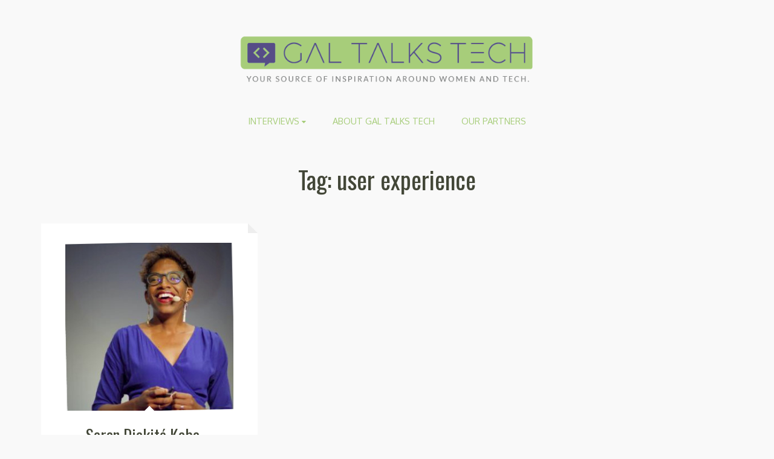

--- FILE ---
content_type: text/html; charset=UTF-8
request_url: https://www.galtalkstech.com/tag/user-experience/
body_size: 9889
content:
<!DOCTYPE html>
<html lang="en-GB">
<head>
<meta http-equiv="Content-Type" content="text/html; charset=UTF-8" />
<meta name="generator" content="WordPress 6.9" />
<meta name="viewport" content="width=device-width, initial-scale=1.0">

<link rel="alternate" type="application/rss+xml" title="RSS 2.0" href="https://www.galtalkstech.com/feed/" />
<link rel="pingback" href="https://www.galtalkstech.com/xmlrpc.php" />
<link rel="shortcut icon" href="https://www.galtalkstech.com/wp-content/uploads/2021/11/cropped-GTT-Logo_Final-02-1.png" /><link rel="apple-touch-icon-precomposed" href="https://www.galtalkstech.com/wp-content/uploads/2021/11/cropped-GTT-Logo_Final-02-1.png" />
<!--[if lt IE 9]>
    <script src="http://html5shim.googlecode.com/svn/trunk/html5.js"></script> 
<![endif]--> 

<meta name='robots' content='index, follow, max-image-preview:large, max-snippet:-1, max-video-preview:-1' />

	<!-- This site is optimized with the Yoast SEO plugin v26.8 - https://yoast.com/product/yoast-seo-wordpress/ -->
	<title>user experience Archives &#8226; Gal Talks Tech</title>
	<link rel="canonical" href="https://www.galtalkstech.com/tag/user-experience/" />
	<meta property="og:locale" content="en_GB" />
	<meta property="og:type" content="article" />
	<meta property="og:title" content="user experience Archives &#8226; Gal Talks Tech" />
	<meta property="og:url" content="https://www.galtalkstech.com/tag/user-experience/" />
	<meta property="og:site_name" content="Gal Talks Tech" />
	<meta name="twitter:card" content="summary_large_image" />
	<script type="application/ld+json" class="yoast-schema-graph">{"@context":"https://schema.org","@graph":[{"@type":"CollectionPage","@id":"https://www.galtalkstech.com/tag/user-experience/","url":"https://www.galtalkstech.com/tag/user-experience/","name":"user experience Archives &#8226; Gal Talks Tech","isPartOf":{"@id":"https://www.galtalkstech.com/#website"},"primaryImageOfPage":{"@id":"https://www.galtalkstech.com/tag/user-experience/#primaryimage"},"image":{"@id":"https://www.galtalkstech.com/tag/user-experience/#primaryimage"},"thumbnailUrl":"https://www.galtalkstech.com/wp-content/uploads/2019/10/Saran-Diakite-Kaba.jpg","breadcrumb":{"@id":"https://www.galtalkstech.com/tag/user-experience/#breadcrumb"},"inLanguage":"en-GB"},{"@type":"ImageObject","inLanguage":"en-GB","@id":"https://www.galtalkstech.com/tag/user-experience/#primaryimage","url":"https://www.galtalkstech.com/wp-content/uploads/2019/10/Saran-Diakite-Kaba.jpg","contentUrl":"https://www.galtalkstech.com/wp-content/uploads/2019/10/Saran-Diakite-Kaba.jpg","width":300,"height":300},{"@type":"BreadcrumbList","@id":"https://www.galtalkstech.com/tag/user-experience/#breadcrumb","itemListElement":[{"@type":"ListItem","position":1,"name":"Home","item":"https://www.galtalkstech.com/"},{"@type":"ListItem","position":2,"name":"user experience"}]},{"@type":"WebSite","@id":"https://www.galtalkstech.com/#website","url":"https://www.galtalkstech.com/","name":"Gal Talks Tech","description":"Your source of inspiration around women and tech.","publisher":{"@id":"https://www.galtalkstech.com/#/schema/person/ff52383a4cde61c86243c83abf5ff45c"},"potentialAction":[{"@type":"SearchAction","target":{"@type":"EntryPoint","urlTemplate":"https://www.galtalkstech.com/?s={search_term_string}"},"query-input":{"@type":"PropertyValueSpecification","valueRequired":true,"valueName":"search_term_string"}}],"inLanguage":"en-GB"},{"@type":["Person","Organization"],"@id":"https://www.galtalkstech.com/#/schema/person/ff52383a4cde61c86243c83abf5ff45c","name":"galtalkstech.com","image":{"@type":"ImageObject","inLanguage":"en-GB","@id":"https://www.galtalkstech.com/#/schema/person/image/","url":"https://secure.gravatar.com/avatar/116f83cfb48d73a4e4be168ff432bfcc6afd6063eef3dc2358cb97d8a55952aa?s=96&d=mm&r=g","contentUrl":"https://secure.gravatar.com/avatar/116f83cfb48d73a4e4be168ff432bfcc6afd6063eef3dc2358cb97d8a55952aa?s=96&d=mm&r=g","caption":"galtalkstech.com"},"logo":{"@id":"https://www.galtalkstech.com/#/schema/person/image/"},"sameAs":["https://www.galtalkstech.com"]}]}</script>
	<!-- / Yoast SEO plugin. -->


<link rel='dns-prefetch' href='//www.googletagmanager.com' />
<link rel="alternate" type="application/rss+xml" title="Gal Talks Tech &raquo; Feed" href="https://www.galtalkstech.com/feed/" />
<link rel="alternate" type="application/rss+xml" title="Gal Talks Tech &raquo; Comments Feed" href="https://www.galtalkstech.com/comments/feed/" />
<link rel="alternate" type="application/rss+xml" title="Gal Talks Tech &raquo; user experience Tag Feed" href="https://www.galtalkstech.com/tag/user-experience/feed/" />
<style id='wp-img-auto-sizes-contain-inline-css' type='text/css'>
img:is([sizes=auto i],[sizes^="auto," i]){contain-intrinsic-size:3000px 1500px}
/*# sourceURL=wp-img-auto-sizes-contain-inline-css */
</style>
<link rel='stylesheet' id='crissy_style-css' href='https://www.galtalkstech.com/wp-content/themes/Crissy/style.css' type='text/css' media='all' />
<link rel='stylesheet' id='crissy_font_awesome-css' href='https://www.galtalkstech.com/wp-content/themes/Crissy/lib/css/font-awesome.min.css' type='text/css' media='all' />
<link rel='stylesheet' id='crissy_animate-css' href='https://www.galtalkstech.com/wp-content/themes/Crissy/lib/css/animate.min.css' type='text/css' media='all' />
<link rel='stylesheet' id='crissy_lightbox_style-css' href='https://www.galtalkstech.com/wp-content/themes/Crissy/lib/css/imagelightbox.css' type='text/css' media='all' />
<style id='wp-block-library-inline-css' type='text/css'>
:root{--wp-block-synced-color:#7a00df;--wp-block-synced-color--rgb:122,0,223;--wp-bound-block-color:var(--wp-block-synced-color);--wp-editor-canvas-background:#ddd;--wp-admin-theme-color:#007cba;--wp-admin-theme-color--rgb:0,124,186;--wp-admin-theme-color-darker-10:#006ba1;--wp-admin-theme-color-darker-10--rgb:0,107,160.5;--wp-admin-theme-color-darker-20:#005a87;--wp-admin-theme-color-darker-20--rgb:0,90,135;--wp-admin-border-width-focus:2px}@media (min-resolution:192dpi){:root{--wp-admin-border-width-focus:1.5px}}.wp-element-button{cursor:pointer}:root .has-very-light-gray-background-color{background-color:#eee}:root .has-very-dark-gray-background-color{background-color:#313131}:root .has-very-light-gray-color{color:#eee}:root .has-very-dark-gray-color{color:#313131}:root .has-vivid-green-cyan-to-vivid-cyan-blue-gradient-background{background:linear-gradient(135deg,#00d084,#0693e3)}:root .has-purple-crush-gradient-background{background:linear-gradient(135deg,#34e2e4,#4721fb 50%,#ab1dfe)}:root .has-hazy-dawn-gradient-background{background:linear-gradient(135deg,#faaca8,#dad0ec)}:root .has-subdued-olive-gradient-background{background:linear-gradient(135deg,#fafae1,#67a671)}:root .has-atomic-cream-gradient-background{background:linear-gradient(135deg,#fdd79a,#004a59)}:root .has-nightshade-gradient-background{background:linear-gradient(135deg,#330968,#31cdcf)}:root .has-midnight-gradient-background{background:linear-gradient(135deg,#020381,#2874fc)}:root{--wp--preset--font-size--normal:16px;--wp--preset--font-size--huge:42px}.has-regular-font-size{font-size:1em}.has-larger-font-size{font-size:2.625em}.has-normal-font-size{font-size:var(--wp--preset--font-size--normal)}.has-huge-font-size{font-size:var(--wp--preset--font-size--huge)}.has-text-align-center{text-align:center}.has-text-align-left{text-align:left}.has-text-align-right{text-align:right}.has-fit-text{white-space:nowrap!important}#end-resizable-editor-section{display:none}.aligncenter{clear:both}.items-justified-left{justify-content:flex-start}.items-justified-center{justify-content:center}.items-justified-right{justify-content:flex-end}.items-justified-space-between{justify-content:space-between}.screen-reader-text{border:0;clip-path:inset(50%);height:1px;margin:-1px;overflow:hidden;padding:0;position:absolute;width:1px;word-wrap:normal!important}.screen-reader-text:focus{background-color:#ddd;clip-path:none;color:#444;display:block;font-size:1em;height:auto;left:5px;line-height:normal;padding:15px 23px 14px;text-decoration:none;top:5px;width:auto;z-index:100000}html :where(.has-border-color){border-style:solid}html :where([style*=border-top-color]){border-top-style:solid}html :where([style*=border-right-color]){border-right-style:solid}html :where([style*=border-bottom-color]){border-bottom-style:solid}html :where([style*=border-left-color]){border-left-style:solid}html :where([style*=border-width]){border-style:solid}html :where([style*=border-top-width]){border-top-style:solid}html :where([style*=border-right-width]){border-right-style:solid}html :where([style*=border-bottom-width]){border-bottom-style:solid}html :where([style*=border-left-width]){border-left-style:solid}html :where(img[class*=wp-image-]){height:auto;max-width:100%}:where(figure){margin:0 0 1em}html :where(.is-position-sticky){--wp-admin--admin-bar--position-offset:var(--wp-admin--admin-bar--height,0px)}@media screen and (max-width:600px){html :where(.is-position-sticky){--wp-admin--admin-bar--position-offset:0px}}

/*# sourceURL=wp-block-library-inline-css */
</style><style id='wp-block-heading-inline-css' type='text/css'>
h1:where(.wp-block-heading).has-background,h2:where(.wp-block-heading).has-background,h3:where(.wp-block-heading).has-background,h4:where(.wp-block-heading).has-background,h5:where(.wp-block-heading).has-background,h6:where(.wp-block-heading).has-background{padding:1.25em 2.375em}h1.has-text-align-left[style*=writing-mode]:where([style*=vertical-lr]),h1.has-text-align-right[style*=writing-mode]:where([style*=vertical-rl]),h2.has-text-align-left[style*=writing-mode]:where([style*=vertical-lr]),h2.has-text-align-right[style*=writing-mode]:where([style*=vertical-rl]),h3.has-text-align-left[style*=writing-mode]:where([style*=vertical-lr]),h3.has-text-align-right[style*=writing-mode]:where([style*=vertical-rl]),h4.has-text-align-left[style*=writing-mode]:where([style*=vertical-lr]),h4.has-text-align-right[style*=writing-mode]:where([style*=vertical-rl]),h5.has-text-align-left[style*=writing-mode]:where([style*=vertical-lr]),h5.has-text-align-right[style*=writing-mode]:where([style*=vertical-rl]),h6.has-text-align-left[style*=writing-mode]:where([style*=vertical-lr]),h6.has-text-align-right[style*=writing-mode]:where([style*=vertical-rl]){rotate:180deg}
/*# sourceURL=https://www.galtalkstech.com/wp-includes/blocks/heading/style.min.css */
</style>
<style id='wp-block-paragraph-inline-css' type='text/css'>
.is-small-text{font-size:.875em}.is-regular-text{font-size:1em}.is-large-text{font-size:2.25em}.is-larger-text{font-size:3em}.has-drop-cap:not(:focus):first-letter{float:left;font-size:8.4em;font-style:normal;font-weight:100;line-height:.68;margin:.05em .1em 0 0;text-transform:uppercase}body.rtl .has-drop-cap:not(:focus):first-letter{float:none;margin-left:.1em}p.has-drop-cap.has-background{overflow:hidden}:root :where(p.has-background){padding:1.25em 2.375em}:where(p.has-text-color:not(.has-link-color)) a{color:inherit}p.has-text-align-left[style*="writing-mode:vertical-lr"],p.has-text-align-right[style*="writing-mode:vertical-rl"]{rotate:180deg}
/*# sourceURL=https://www.galtalkstech.com/wp-includes/blocks/paragraph/style.min.css */
</style>
<style id='wp-block-quote-inline-css' type='text/css'>
.wp-block-quote{box-sizing:border-box;overflow-wrap:break-word}.wp-block-quote.is-large:where(:not(.is-style-plain)),.wp-block-quote.is-style-large:where(:not(.is-style-plain)){margin-bottom:1em;padding:0 1em}.wp-block-quote.is-large:where(:not(.is-style-plain)) p,.wp-block-quote.is-style-large:where(:not(.is-style-plain)) p{font-size:1.5em;font-style:italic;line-height:1.6}.wp-block-quote.is-large:where(:not(.is-style-plain)) cite,.wp-block-quote.is-large:where(:not(.is-style-plain)) footer,.wp-block-quote.is-style-large:where(:not(.is-style-plain)) cite,.wp-block-quote.is-style-large:where(:not(.is-style-plain)) footer{font-size:1.125em;text-align:right}.wp-block-quote>cite{display:block}
/*# sourceURL=https://www.galtalkstech.com/wp-includes/blocks/quote/style.min.css */
</style>
<style id='global-styles-inline-css' type='text/css'>
:root{--wp--preset--aspect-ratio--square: 1;--wp--preset--aspect-ratio--4-3: 4/3;--wp--preset--aspect-ratio--3-4: 3/4;--wp--preset--aspect-ratio--3-2: 3/2;--wp--preset--aspect-ratio--2-3: 2/3;--wp--preset--aspect-ratio--16-9: 16/9;--wp--preset--aspect-ratio--9-16: 9/16;--wp--preset--color--black: #000000;--wp--preset--color--cyan-bluish-gray: #abb8c3;--wp--preset--color--white: #ffffff;--wp--preset--color--pale-pink: #f78da7;--wp--preset--color--vivid-red: #cf2e2e;--wp--preset--color--luminous-vivid-orange: #ff6900;--wp--preset--color--luminous-vivid-amber: #fcb900;--wp--preset--color--light-green-cyan: #7bdcb5;--wp--preset--color--vivid-green-cyan: #00d084;--wp--preset--color--pale-cyan-blue: #8ed1fc;--wp--preset--color--vivid-cyan-blue: #0693e3;--wp--preset--color--vivid-purple: #9b51e0;--wp--preset--gradient--vivid-cyan-blue-to-vivid-purple: linear-gradient(135deg,rgb(6,147,227) 0%,rgb(155,81,224) 100%);--wp--preset--gradient--light-green-cyan-to-vivid-green-cyan: linear-gradient(135deg,rgb(122,220,180) 0%,rgb(0,208,130) 100%);--wp--preset--gradient--luminous-vivid-amber-to-luminous-vivid-orange: linear-gradient(135deg,rgb(252,185,0) 0%,rgb(255,105,0) 100%);--wp--preset--gradient--luminous-vivid-orange-to-vivid-red: linear-gradient(135deg,rgb(255,105,0) 0%,rgb(207,46,46) 100%);--wp--preset--gradient--very-light-gray-to-cyan-bluish-gray: linear-gradient(135deg,rgb(238,238,238) 0%,rgb(169,184,195) 100%);--wp--preset--gradient--cool-to-warm-spectrum: linear-gradient(135deg,rgb(74,234,220) 0%,rgb(151,120,209) 20%,rgb(207,42,186) 40%,rgb(238,44,130) 60%,rgb(251,105,98) 80%,rgb(254,248,76) 100%);--wp--preset--gradient--blush-light-purple: linear-gradient(135deg,rgb(255,206,236) 0%,rgb(152,150,240) 100%);--wp--preset--gradient--blush-bordeaux: linear-gradient(135deg,rgb(254,205,165) 0%,rgb(254,45,45) 50%,rgb(107,0,62) 100%);--wp--preset--gradient--luminous-dusk: linear-gradient(135deg,rgb(255,203,112) 0%,rgb(199,81,192) 50%,rgb(65,88,208) 100%);--wp--preset--gradient--pale-ocean: linear-gradient(135deg,rgb(255,245,203) 0%,rgb(182,227,212) 50%,rgb(51,167,181) 100%);--wp--preset--gradient--electric-grass: linear-gradient(135deg,rgb(202,248,128) 0%,rgb(113,206,126) 100%);--wp--preset--gradient--midnight: linear-gradient(135deg,rgb(2,3,129) 0%,rgb(40,116,252) 100%);--wp--preset--font-size--small: 13px;--wp--preset--font-size--medium: 20px;--wp--preset--font-size--large: 36px;--wp--preset--font-size--x-large: 42px;--wp--preset--spacing--20: 0.44rem;--wp--preset--spacing--30: 0.67rem;--wp--preset--spacing--40: 1rem;--wp--preset--spacing--50: 1.5rem;--wp--preset--spacing--60: 2.25rem;--wp--preset--spacing--70: 3.38rem;--wp--preset--spacing--80: 5.06rem;--wp--preset--shadow--natural: 6px 6px 9px rgba(0, 0, 0, 0.2);--wp--preset--shadow--deep: 12px 12px 50px rgba(0, 0, 0, 0.4);--wp--preset--shadow--sharp: 6px 6px 0px rgba(0, 0, 0, 0.2);--wp--preset--shadow--outlined: 6px 6px 0px -3px rgb(255, 255, 255), 6px 6px rgb(0, 0, 0);--wp--preset--shadow--crisp: 6px 6px 0px rgb(0, 0, 0);}:where(.is-layout-flex){gap: 0.5em;}:where(.is-layout-grid){gap: 0.5em;}body .is-layout-flex{display: flex;}.is-layout-flex{flex-wrap: wrap;align-items: center;}.is-layout-flex > :is(*, div){margin: 0;}body .is-layout-grid{display: grid;}.is-layout-grid > :is(*, div){margin: 0;}:where(.wp-block-columns.is-layout-flex){gap: 2em;}:where(.wp-block-columns.is-layout-grid){gap: 2em;}:where(.wp-block-post-template.is-layout-flex){gap: 1.25em;}:where(.wp-block-post-template.is-layout-grid){gap: 1.25em;}.has-black-color{color: var(--wp--preset--color--black) !important;}.has-cyan-bluish-gray-color{color: var(--wp--preset--color--cyan-bluish-gray) !important;}.has-white-color{color: var(--wp--preset--color--white) !important;}.has-pale-pink-color{color: var(--wp--preset--color--pale-pink) !important;}.has-vivid-red-color{color: var(--wp--preset--color--vivid-red) !important;}.has-luminous-vivid-orange-color{color: var(--wp--preset--color--luminous-vivid-orange) !important;}.has-luminous-vivid-amber-color{color: var(--wp--preset--color--luminous-vivid-amber) !important;}.has-light-green-cyan-color{color: var(--wp--preset--color--light-green-cyan) !important;}.has-vivid-green-cyan-color{color: var(--wp--preset--color--vivid-green-cyan) !important;}.has-pale-cyan-blue-color{color: var(--wp--preset--color--pale-cyan-blue) !important;}.has-vivid-cyan-blue-color{color: var(--wp--preset--color--vivid-cyan-blue) !important;}.has-vivid-purple-color{color: var(--wp--preset--color--vivid-purple) !important;}.has-black-background-color{background-color: var(--wp--preset--color--black) !important;}.has-cyan-bluish-gray-background-color{background-color: var(--wp--preset--color--cyan-bluish-gray) !important;}.has-white-background-color{background-color: var(--wp--preset--color--white) !important;}.has-pale-pink-background-color{background-color: var(--wp--preset--color--pale-pink) !important;}.has-vivid-red-background-color{background-color: var(--wp--preset--color--vivid-red) !important;}.has-luminous-vivid-orange-background-color{background-color: var(--wp--preset--color--luminous-vivid-orange) !important;}.has-luminous-vivid-amber-background-color{background-color: var(--wp--preset--color--luminous-vivid-amber) !important;}.has-light-green-cyan-background-color{background-color: var(--wp--preset--color--light-green-cyan) !important;}.has-vivid-green-cyan-background-color{background-color: var(--wp--preset--color--vivid-green-cyan) !important;}.has-pale-cyan-blue-background-color{background-color: var(--wp--preset--color--pale-cyan-blue) !important;}.has-vivid-cyan-blue-background-color{background-color: var(--wp--preset--color--vivid-cyan-blue) !important;}.has-vivid-purple-background-color{background-color: var(--wp--preset--color--vivid-purple) !important;}.has-black-border-color{border-color: var(--wp--preset--color--black) !important;}.has-cyan-bluish-gray-border-color{border-color: var(--wp--preset--color--cyan-bluish-gray) !important;}.has-white-border-color{border-color: var(--wp--preset--color--white) !important;}.has-pale-pink-border-color{border-color: var(--wp--preset--color--pale-pink) !important;}.has-vivid-red-border-color{border-color: var(--wp--preset--color--vivid-red) !important;}.has-luminous-vivid-orange-border-color{border-color: var(--wp--preset--color--luminous-vivid-orange) !important;}.has-luminous-vivid-amber-border-color{border-color: var(--wp--preset--color--luminous-vivid-amber) !important;}.has-light-green-cyan-border-color{border-color: var(--wp--preset--color--light-green-cyan) !important;}.has-vivid-green-cyan-border-color{border-color: var(--wp--preset--color--vivid-green-cyan) !important;}.has-pale-cyan-blue-border-color{border-color: var(--wp--preset--color--pale-cyan-blue) !important;}.has-vivid-cyan-blue-border-color{border-color: var(--wp--preset--color--vivid-cyan-blue) !important;}.has-vivid-purple-border-color{border-color: var(--wp--preset--color--vivid-purple) !important;}.has-vivid-cyan-blue-to-vivid-purple-gradient-background{background: var(--wp--preset--gradient--vivid-cyan-blue-to-vivid-purple) !important;}.has-light-green-cyan-to-vivid-green-cyan-gradient-background{background: var(--wp--preset--gradient--light-green-cyan-to-vivid-green-cyan) !important;}.has-luminous-vivid-amber-to-luminous-vivid-orange-gradient-background{background: var(--wp--preset--gradient--luminous-vivid-amber-to-luminous-vivid-orange) !important;}.has-luminous-vivid-orange-to-vivid-red-gradient-background{background: var(--wp--preset--gradient--luminous-vivid-orange-to-vivid-red) !important;}.has-very-light-gray-to-cyan-bluish-gray-gradient-background{background: var(--wp--preset--gradient--very-light-gray-to-cyan-bluish-gray) !important;}.has-cool-to-warm-spectrum-gradient-background{background: var(--wp--preset--gradient--cool-to-warm-spectrum) !important;}.has-blush-light-purple-gradient-background{background: var(--wp--preset--gradient--blush-light-purple) !important;}.has-blush-bordeaux-gradient-background{background: var(--wp--preset--gradient--blush-bordeaux) !important;}.has-luminous-dusk-gradient-background{background: var(--wp--preset--gradient--luminous-dusk) !important;}.has-pale-ocean-gradient-background{background: var(--wp--preset--gradient--pale-ocean) !important;}.has-electric-grass-gradient-background{background: var(--wp--preset--gradient--electric-grass) !important;}.has-midnight-gradient-background{background: var(--wp--preset--gradient--midnight) !important;}.has-small-font-size{font-size: var(--wp--preset--font-size--small) !important;}.has-medium-font-size{font-size: var(--wp--preset--font-size--medium) !important;}.has-large-font-size{font-size: var(--wp--preset--font-size--large) !important;}.has-x-large-font-size{font-size: var(--wp--preset--font-size--x-large) !important;}
/*# sourceURL=global-styles-inline-css */
</style>

<style id='classic-theme-styles-inline-css' type='text/css'>
/*! This file is auto-generated */
.wp-block-button__link{color:#fff;background-color:#32373c;border-radius:9999px;box-shadow:none;text-decoration:none;padding:calc(.667em + 2px) calc(1.333em + 2px);font-size:1.125em}.wp-block-file__button{background:#32373c;color:#fff;text-decoration:none}
/*# sourceURL=/wp-includes/css/classic-themes.min.css */
</style>
<script type="text/javascript" src="https://www.galtalkstech.com/wp-includes/js/jquery/jquery.min.js" id="jquery-core-js"></script>
<script type="text/javascript" src="https://www.galtalkstech.com/wp-includes/js/jquery/jquery-migrate.min.js" id="jquery-migrate-js"></script>

<!-- Google tag (gtag.js) snippet added by Site Kit -->
<!-- Google Analytics snippet added by Site Kit -->
<script type="text/javascript" src="https://www.googletagmanager.com/gtag/js?id=G-DFFCC8GNBS" id="google_gtagjs-js" async></script>
<script type="text/javascript" id="google_gtagjs-js-after">
/* <![CDATA[ */
window.dataLayer = window.dataLayer || [];function gtag(){dataLayer.push(arguments);}
gtag("set","linker",{"domains":["www.galtalkstech.com"]});
gtag("js", new Date());
gtag("set", "developer_id.dZTNiMT", true);
gtag("config", "G-DFFCC8GNBS");
//# sourceURL=google_gtagjs-js-after
/* ]]> */
</script>
<link rel="https://api.w.org/" href="https://www.galtalkstech.com/wp-json/" /><link rel="alternate" title="JSON" type="application/json" href="https://www.galtalkstech.com/wp-json/wp/v2/tags/135" /><link rel="EditURI" type="application/rsd+xml" title="RSD" href="https://www.galtalkstech.com/xmlrpc.php?rsd" />

<meta name="generator" content="Site Kit by Google 1.170.0" />    <style type="text/css">
	
		 /*---------------------------------------------- fonts ---------------------------------------------- */
		 
		 /* import google fonts */
		 		 @import url(//fonts.googleapis.com/css?family=Oswald:400,700);		 		 		 
		 @import url(//fonts.googleapis.com/css?family=Oxygen:400,700); 
		
		 /* font families */
		 #logo>h1 { font-family:'Oxygen'; }		
		 h1, h2, h3, h4, h5, h6, h1>a, h2>a, h3>a, h4>a, h5>a, h6>a,blockquote p, table caption { font-family:'Oswald'; }		
		 body, blockquote cite, article header span, a { font-family:'Oxygen'; }		
		
		 
		 /* font sizes */
		 body, article.page .entry_content { font-size:16px; }
		 .page .entry_content, .woocommerce.single .entry_content { font-size:16px; }
		 .single .entry_content { font-size:16px; }
		 @media only screen and (max-width: 736px) {
			.page .entry_content, .single .entry_content, .woocommerce.single .entry_content { font-size:16px; }
		 }
		 
		/*---------------------------------------------- colors --------------------------------------------- */
		
		/* headings */		 		 
		h1, h2, h3, h4, h5, h6, h1>a, h2>a, h3>a, h4>a, h5>a, h6>a, blockquote p, th, table caption, .prev_post_fixed:hover, .next_post_fixed:hover, .payment_methods label { color: #434738; }
		#logo h1, body>h1, body>footer h1, body>footer h2, body>footer h3, body>footer h4, body>footer h5, body>footer h6, body>footer table caption, body>footer th, .content>.products>h2  { color: #434738; }
		
		/* subtitles */		  
		.subtitle, .post header span, .post footer, cite, .caption, .wp-caption-text, .logged-in-as, .index .price, .index.product-category mark, .onsale { color: #a7cd7a; }

		/* body text */
		body, .index>a, .index>a:hover, .index.format-aside a>p  { color: #707070; } 
		body>footer, body>header input[type=text], body>footer input[type=text] { color: #707070; } 

		/* links */
		 a, .navigation ul a, .menu-item-has-children.current-menu-item li a { color: #a7cd7a; }
		 body>header a, body>footer a, .pages a, .content>.woocommerce-breadcrumb a { color: #a7cd7a; }	
		 @media only screen and (max-width: 767px) { .navigation ul a { color: #a7cd7a; } }
		
		/* active/hover/selection */
		a:hover, .active a, a.active, .navigation ul a:hover, .navigation .current_page_item a, .navigation .current-menu-item a, footer .social_icons li a:hover, .comments_number_icon:hover i, .index.format-aside a>p:hover, .format-quote a>p:hover, .link_pages, .star-rating span:before, .content>.woocommerce-breadcrumb a:hover, .menu-item-has-children.current-menu-item li a:hover, input[type=button]:hover { color: #564d87; } 		
		div.tooltip, .wpcf7-not-valid-tip, a.button:hover, button:not(.pswp__button):hover, input[type=submit]:hover,  *::selection, mark, .page-numbers.current, .widget_calendar tbody a:hover { background: #564d87; }
		div.tooltip:after, .wpcf7-not-valid-tip:after { border-top-color: #564d87; }
		
		/* icons */
		.article_icon i { color: #f3f3f3; }
		.article_icon:before, .article_icon:after { background: #f3f3f3; }
		.article_icon:before { 	
			background: -webkit-linear-gradient(left,  #fff 0%,#f3f3f3 50%);
			background: linear-gradient(to right,  #fff 0%,#f3f3f3 50%); }	
		.article_icon:after { 	
			background: -webkit-linear-gradient(left,  #f3f3f3 50%,#fff 100%); 
			background: linear-gradient(to right,  #f3f3f3 50%,#fff 100%); }
		.prev_post_fixed, .next_post_fixed, .comments_number_icon i, #infscr-loading, #infscr-loading i, #copyright_info, body>footer .social_icons li a, body>footer .star-rating:before { color: #cccccc; }
		
		.search ::-webkit-input-placeholder { color: #cccccc; }
		.search ::-moz-placeholder { color: #cccccc;  }
		.search :-ms-input-placeholder { color: #cccccc; }		
				
		 /* buttons */
		input[type=submit], button, a.button { background: #cccccc; }
		
		/* bg color */
		.box:before { border-right-color:#f9f9f9; }		 
	
				 
		 /*---------------------------------------------- styles --------------------------------------------- */
		
		 		
		/* custom css*/		
				
    </style>
    <style type="text/css" id="custom-background-css">
body.custom-background { background-color: #f9f9f9; }
</style>
	<link rel="icon" href="https://www.galtalkstech.com/wp-content/uploads/2021/11/cropped-cropped-GTT-Logo_Final-02-1-32x32.png" sizes="32x32" />
<link rel="icon" href="https://www.galtalkstech.com/wp-content/uploads/2021/11/cropped-cropped-GTT-Logo_Final-02-1-192x192.png" sizes="192x192" />
<link rel="apple-touch-icon" href="https://www.galtalkstech.com/wp-content/uploads/2021/11/cropped-cropped-GTT-Logo_Final-02-1-180x180.png" />
<meta name="msapplication-TileImage" content="https://www.galtalkstech.com/wp-content/uploads/2021/11/cropped-cropped-GTT-Logo_Final-02-1-270x270.png" />
		<style type="text/css" id="wp-custom-css">
			@media only screen and (max-width:768px){
#logo img{max-width:250px;}
#mobile_nav{margin:0px;}
	body > header nav > ul > li{margin:0px;margin-left:10px;}
}
@media only screen and (max-width:350px){
	#logo img{max-width:220px;}
}
.home section.content .grid_block h1{font-size:24px;}
.single header h1{font-size:32px;}

.post header > span {
  font-style: italic;
  font-size: 14px; }

header nav {
  text-align: center;
  text-transform: uppercase;
	font-size: 14px; }

.post header span {
  text-transform: uppercase;
  padding-top: 4px; }		</style>
		</head>

<body class="archive tag tag-user-experience tag-135 custom-background wp-theme-Crissy no_italic">

	<!-- HEADER START -->
    <header>
            
        <!-- logo start -->
        <a id="logo" class="one" href="https://www.galtalkstech.com">
                           <img src="https://www.galtalkstech.com/wp-content/uploads/2021/11/GTT-Logo_Final06-1.png" alt="Gal Talks Tech"/>
                    </a>
        <!-- logo end -->
        
        <!-- navigation menu -->    
        <nav class="one">
			<ul id="menu-main-menu" class="navigation"><li id="menu-item-2130" class="menu-item menu-item-type-taxonomy menu-item-object-category menu-item-has-children menu-item-2130"><a href="https://www.galtalkstech.com/category/interviews/">Interviews</a>
<ul class="sub-menu">
	<li id="menu-item-2131" class="menu-item menu-item-type-taxonomy menu-item-object-category menu-item-2131"><a href="https://www.galtalkstech.com/category/interviews/europe/">Europe</a></li>
	<li id="menu-item-2132" class="menu-item menu-item-type-taxonomy menu-item-object-category menu-item-2132"><a href="https://www.galtalkstech.com/category/interviews/north-america/">North America</a></li>
	<li id="menu-item-2133" class="menu-item menu-item-type-taxonomy menu-item-object-category menu-item-2133"><a href="https://www.galtalkstech.com/category/interviews/asia/">Asia</a></li>
	<li id="menu-item-2134" class="menu-item menu-item-type-taxonomy menu-item-object-category menu-item-2134"><a href="https://www.galtalkstech.com/category/interviews/africa/">Africa</a></li>
	<li id="menu-item-2135" class="menu-item menu-item-type-taxonomy menu-item-object-category menu-item-2135"><a href="https://www.galtalkstech.com/category/interviews/australia/">Australia</a></li>
	<li id="menu-item-2136" class="menu-item menu-item-type-taxonomy menu-item-object-category menu-item-2136"><a href="https://www.galtalkstech.com/category/interviews/south-america/">South America</a></li>
</ul>
</li>
<li id="menu-item-2377" class="menu-item menu-item-type-post_type menu-item-object-page menu-item-2377"><a href="https://www.galtalkstech.com/about-us/">About Gal Talks Tech</a></li>
<li id="menu-item-2378" class="menu-item menu-item-type-post_type menu-item-object-page menu-item-2378"><a href="https://www.galtalkstech.com/our-partners/">Our Partners</a></li>
</ul> 
            
			              
                             
            <ul class="search_and_mob_nav">
              <li id="mobile_nav"><a title="Navigation"><i class="fa fa-reorder"></i></a></li>
              
                        	</ul>	
                           
        </nav>
        <!-- navigation menu end --> 
    
        
<form class="search" method="get" id="searchform" action="https://www.galtalkstech.com">
    <input type="text" placeholder="Let&#039;s find something good..." value="" name="s" id="s" size="15" />
</form>                                                    
    </header>
    <!-- HEADER END -->
<h1>Tag: <span>user experience</span></h1>
<section class="content">
     
	                
        <article class="grid_block index box post-914 post type-post status-publish format-standard has-post-thumbnail hentry category-europe category-interviews tag-digital tag-france tag-industrial-design tag-interactivity tag-rolemodel tag-tech tag-user-experience">
                        	
                <a href="https://www.galtalkstech.com/2019/10/11/saran-diakite-kaba-interactive-design-director-at-psa-groupe/" title="Saran Diakité Kaba &#8211; Interactive Design Director at PSA Groupe"> 
					                    <div class="wrapper">
                            
    <figure class="feat_img rectangle">
		<img width="300" height="300" src="https://www.galtalkstech.com/wp-content/uploads/2019/10/Saran-Diakite-Kaba.jpg" class="attachment-blog_thumb_wide size-blog_thumb_wide wp-post-image" alt="" decoding="async" fetchpriority="high" srcset="https://www.galtalkstech.com/wp-content/uploads/2019/10/Saran-Diakite-Kaba.jpg 300w, https://www.galtalkstech.com/wp-content/uploads/2019/10/Saran-Diakite-Kaba-150x150.jpg 150w, https://www.galtalkstech.com/wp-content/uploads/2019/10/Saran-Diakite-Kaba-225x225.jpg 225w" sizes="(max-width: 300px) 100vw, 300px" />    </figure>	
 

<header>
    <h1>
	  Saran Diakité Kaba &#8211; Interactive Design Director at PSA Groupe    </h1> 
    <span>                
		October 11, 2019      </span>
</header>

    <div class="entry_content clearfix">	
        <p>Everything is possible, and gender, age and color are not an issue because talent has no colour, no gender, nothing to do with the age.<br /><span class="excerpt_more">&#8230;</span></p>
    </div>
                    </div>
               </a> 
               
                        
        </article>
        
    
</section>


    <nav class="clearfix page_nav pages infinite_loading">
            </nav>
    

<footer class="clearfix">
    
    
<ul class="clearfix footer_widgets">
    <li id="search-2" class="grid_block widget widget_search">
<form class="search" method="get" id="searchform" action="https://www.galtalkstech.com">
    <input type="text" placeholder="Let&#039;s find something good..." value="" name="s" id="s" size="15" />
</form></li><li id="archives-2" class="grid_block widget widget_archive"><h2 class="widgettitle">Archives</h2>

			<ul>
					<li><a href='https://www.galtalkstech.com/2021/10/'>October 2021</a></li>
	<li><a href='https://www.galtalkstech.com/2021/08/'>August 2021</a></li>
	<li><a href='https://www.galtalkstech.com/2021/07/'>July 2021</a></li>
	<li><a href='https://www.galtalkstech.com/2020/12/'>December 2020</a></li>
	<li><a href='https://www.galtalkstech.com/2020/11/'>November 2020</a></li>
	<li><a href='https://www.galtalkstech.com/2020/10/'>October 2020</a></li>
	<li><a href='https://www.galtalkstech.com/2020/09/'>September 2020</a></li>
	<li><a href='https://www.galtalkstech.com/2020/08/'>August 2020</a></li>
	<li><a href='https://www.galtalkstech.com/2020/07/'>July 2020</a></li>
	<li><a href='https://www.galtalkstech.com/2020/06/'>June 2020</a></li>
	<li><a href='https://www.galtalkstech.com/2020/05/'>May 2020</a></li>
	<li><a href='https://www.galtalkstech.com/2020/04/'>April 2020</a></li>
	<li><a href='https://www.galtalkstech.com/2020/03/'>March 2020</a></li>
	<li><a href='https://www.galtalkstech.com/2020/02/'>February 2020</a></li>
	<li><a href='https://www.galtalkstech.com/2020/01/'>January 2020</a></li>
	<li><a href='https://www.galtalkstech.com/2019/12/'>December 2019</a></li>
	<li><a href='https://www.galtalkstech.com/2019/11/'>November 2019</a></li>
	<li><a href='https://www.galtalkstech.com/2019/10/'>October 2019</a></li>
	<li><a href='https://www.galtalkstech.com/2019/09/'>September 2019</a></li>
	<li><a href='https://www.galtalkstech.com/2019/08/'>August 2019</a></li>
	<li><a href='https://www.galtalkstech.com/2019/07/'>July 2019</a></li>
	<li><a href='https://www.galtalkstech.com/2019/06/'>June 2019</a></li>
	<li><a href='https://www.galtalkstech.com/2019/05/'>May 2019</a></li>
	<li><a href='https://www.galtalkstech.com/2019/04/'>April 2019</a></li>
			</ul>

			</li>
		<li id="recent-posts-2" class="grid_block widget widget_recent_entries">
		<h2 class="widgettitle">Recent Posts</h2>

		<ul>
											<li>
					<a href="https://www.galtalkstech.com/2021/10/19/subhasree-chatterjee-lead-data-analyst-at-lexisnexis-lp/">Subhasree Chatterjee &#8211;  Lead Data Analyst  at LexisNexis L&#038;P</a>
									</li>
											<li>
					<a href="https://www.galtalkstech.com/2021/10/12/ameeta-soni-founder-ceo-cmo-investor-and-principal-at-altek-consulting/">Ameeta Soni &#8211; Founder, CEO, CMO, investor and principal at Altek Consulting</a>
									</li>
											<li>
					<a href="https://www.galtalkstech.com/2021/10/07/nausheen-moulana-chief-technology-officer-at-glytec/">Nausheen Moulana &#8211; Chief Technology Officer at Glytec</a>
									</li>
											<li>
					<a href="https://www.galtalkstech.com/2021/08/03/ines-santos-silva-ceo-of-aliados-consulting-co-founder-of-portuguese-women/">Inês Santos Silva &#8211; CEO of Aliados Consulting, Co-Founder of Portuguese Women in Tech</a>
									</li>
											<li>
					<a href="https://www.galtalkstech.com/2021/07/28/eva-parth-dos-santos-founder-of-mint-girls-gmb-holmstrom-ceo-and-co-founder-of-coupleness/">Eva Parth dos Santos &#8211; Founder of Mint Girls GmbH</a>
									</li>
											<li>
					<a href="https://www.galtalkstech.com/2021/07/20/jenny-homstrom-the-ceo-and-cofounder-of-coupleness-2/">Jenny Holmström &#8211; CEO and Co-Founder of Coupleness</a>
									</li>
											<li>
					<a href="https://www.galtalkstech.com/2021/07/01/nicola-meinders-global-marketing-manager-at-jonckers-creators-of-wordsonline/">Nicola Meinders &#8211; Global Marketing Manager at JONCKERS, creators of WordsOnline</a>
									</li>
											<li>
					<a href="https://www.galtalkstech.com/2020/12/15/angela-maragopoulou-cio-b2b-senior-vice-president-business-solutions-at-deutsche-telekom-it-gmbh/">Angela Maragopoulou &#8211; CIO B2B / Senior Vice President Business Solutions at Deutsche Telekom IT GmbH</a>
									</li>
											<li>
					<a href="https://www.galtalkstech.com/2020/12/03/melissa-crawford-gm-future-work-at-vector-limited/">Melissa Crawford &#8211; GM Future Work at Vector Limited</a>
									</li>
											<li>
					<a href="https://www.galtalkstech.com/2020/11/20/kim-nilsson-astrophysics-phd-and-co-founder-at-pivigo/">Kim Nilsson &#8211; Astrophysics PhD and Co-Founder at Pivigo</a>
									</li>
					</ul>

		</li><li id="categories-2" class="grid_block widget widget_categories"><h2 class="widgettitle">Categories</h2>

			<ul>
					<li class="cat-item cat-item-6"><a href="https://www.galtalkstech.com/category/interviews/africa/">Africa</a>
</li>
	<li class="cat-item cat-item-7"><a href="https://www.galtalkstech.com/category/interviews/asia/">Asia</a>
</li>
	<li class="cat-item cat-item-8"><a href="https://www.galtalkstech.com/category/interviews/australia/">Australia</a>
</li>
	<li class="cat-item cat-item-2"><a href="https://www.galtalkstech.com/category/commentaries/">Commentaries</a>
</li>
	<li class="cat-item cat-item-9"><a href="https://www.galtalkstech.com/category/interviews/europe/">Europe</a>
</li>
	<li class="cat-item cat-item-3"><a href="https://www.galtalkstech.com/category/interviews/">Interviews</a>
</li>
	<li class="cat-item cat-item-4"><a href="https://www.galtalkstech.com/category/interviews/north-america/">North America</a>
</li>
	<li class="cat-item cat-item-5"><a href="https://www.galtalkstech.com/category/interviews/south-america/">South America</a>
</li>
			</ul>

			</li><li id="nav_menu-3" class="grid_block widget widget_nav_menu"><div class="menu-footer-container"><ul id="menu-footer" class="menu"><li id="menu-item-2810" class="menu-item menu-item-type-post_type menu-item-object-page menu-item-privacy-policy menu-item-2810"><a rel="privacy-policy" href="https://www.galtalkstech.com/privacy-policy-2/">Privacy Policy</a></li>
<li id="menu-item-2811" class="menu-item menu-item-type-post_type menu-item-object-page menu-item-2811"><a href="https://www.galtalkstech.com/legal-notice/">Legal Notice</a></li>
</ul></div></li></ul>            
    
<ul class="social_icons">

            <li><a href="https://www.linkedin.com/company/gal-talks-tech/about/" title="LinkedIn"><i class="fa fa-linkedin"></i></a></li>
            <li><a href="https://www.galtalkstech.com/feed/" title="RSS Feed"><i class="fa fa-rss"></i></a></li>  
        
 </ul>             
     <p id="copyright_info">
        © 2024. Gal Talks Tech     </p>

</footer>

<script type="speculationrules">
{"prefetch":[{"source":"document","where":{"and":[{"href_matches":"/*"},{"not":{"href_matches":["/wp-*.php","/wp-admin/*","/wp-content/uploads/*","/wp-content/*","/wp-content/plugins/*","/wp-content/themes/Crissy/*","/*\\?(.+)"]}},{"not":{"selector_matches":"a[rel~=\"nofollow\"]"}},{"not":{"selector_matches":".no-prefetch, .no-prefetch a"}}]},"eagerness":"conservative"}]}
</script>
<script type="text/javascript" src="https://www.galtalkstech.com/wp-content/themes/Crissy/lib/js/masonry.pkgd.min.js" id="crissy_masonry-js"></script>
<script type="text/javascript" src="https://www.galtalkstech.com/wp-content/themes/Crissy/lib/js/imagesloaded.pkgd.min.js" id="crissy_images_loaded-js"></script>
<script type="text/javascript" id="crissy_masonry_code-js-extra">
/* <![CDATA[ */
var masonry_vars = {"animation":"fadeInUp","the_end":"The End","origin_left":"1"};
//# sourceURL=crissy_masonry_code-js-extra
/* ]]> */
</script>
<script type="text/javascript" src="https://www.galtalkstech.com/wp-content/themes/Crissy/lib/js/masonry_code.js" id="crissy_masonry_code-js"></script>
<script type="text/javascript" src="https://www.galtalkstech.com/wp-content/themes/Crissy/lib/js/jquery.infinitescroll.min.js" id="infinitescroll-js"></script>
<script type="text/javascript" src="https://www.galtalkstech.com/wp-content/themes/Crissy/lib/js/jquery.tools.min.js" id="crissy_tools-js"></script>
<script type="text/javascript" src="https://www.galtalkstech.com/wp-content/themes/Crissy/lib/js/placeholders.min.js" id="crissy_placeholders-js"></script>
<script type="text/javascript" id="crissy_custom-js-extra">
/* <![CDATA[ */
var custom_vars = {"autohide":"1"};
//# sourceURL=crissy_custom-js-extra
/* ]]> */
</script>
<script type="text/javascript" src="https://www.galtalkstech.com/wp-content/themes/Crissy/lib/js/custom.js" id="crissy_custom-js"></script>
<script type="text/javascript" src="https://www.galtalkstech.com/wp-content/themes/Crissy/lib/js/imagelightbox.min.js" id="crissy_lightbox-js"></script>
<script type="text/javascript" src="https://www.galtalkstech.com/wp-content/themes/Crissy/lib/js/lightbox_script.js" id="crissy_lightbox_script-js"></script>
 
</body>
</html>
<!-- Cached by WP-Optimize (gzip) - https://teamupdraft.com/wp-optimize/ - Last modified: January 25, 2026 04:03 (Europe/London UTC:0) -->


--- FILE ---
content_type: text/css
request_url: https://www.galtalkstech.com/wp-content/themes/Crissy/style.css
body_size: 7792
content:
/*
Theme Name: Crissy
Theme URI: http://themeforest.net/user/dabaman/portfolio
Description: <strong>Crissy</strong> is a responsive WordPress blog and shop theme
Version: 1.5
Author: dabaman
Author URI: http://themeforest.net/user/dabaman/
Tags: post-formats, threaded-comments, translation-ready
Text Domain: crissy
License:
License URI:
*/


/*		=RESET 
=================================================================================*/

html, body, div, span,
h1, h2, h3, h4, h5, h6, p,
a, img, ol, ul, li, textarea,
fieldset, form, input, button, figure {
	margin: 0;
	padding: 0;
	border: 0;
	outline: 0;
	font-weight: inherit;
	font-style: inherit;
	font-family: inherit;
	font-size:100%;
	vertical-align:baseline;
	text-decoration:none; }
	
ol, ul { list-style: none; }

*  {
	-webkit-box-sizing:border-box;
	-moz-box-sizing: border-box;
	-ms-box-sizing: border-box;
	box-sizing: border-box;	}


/*		=FONTS DEFAULTS
=================================================================================*/

h1, h2, h3, h4, h5, h6,
h1>a, h2>a, h3>a, h4>a, h5>a, h6>a, 
th, table caption, blockquote p  {
	font-family:'Old Standard TT', serif;
	font-style:normal;
	text-align:center; }
		
body, a, blockquote cite, article header > span { font-family:'Lora', serif; }	



/*		=MIXED
=================================================================================*/


/*		=selection
--------------------------------------*/

*::selection, mark { background:#222; color:#fff;}

			
/*		=body, =html
--------------------------------------*/


html { -webkit-text-size-adjust: none; }

body {
	line-height: 1.65;
	font-size:16px;
	background:#f7f7f7; /* Bg for entire site */ 
	color:#666;  }
	

/*		=p, =span
--------------------------------------*/

p { margin-bottom:1.5em; }
.index p { margin-bottom:1em; }
	
.subtitle, .index, .caption { 
	text-align:center;
	margin:0 0 1em 0; }
	
.subtitle, .post header > span, .caption { 
	font-style:italic;
	font-size:1.05em;
	color:#bebebe; }
			
.archive header > span { 
	border-bottom:none;
	padding-bottom:0; }
	
.single header > span { padding-bottom:0em; }	

.subtitle { 
	margin:-1.5em auto 1.5em auto;
	display:block; }
		
.index .entry_content p { font-style:normal;  }

.aligncenter { 
	float:none; 
	text-align:center;
	margin-left:auto;
	margin-right:auto; }
.alignleft { 
	float:left; 
	margin-right: 1em; }
.alignright { 
	float:right; 
	text-align:right; 
	margin-left:1em; }	

/* Text meant only for screen readers. */
.screen-reader-text {
	clip: rect(1px, 1px, 1px, 1px);
	position: absolute !important;
	height: 1px;
	width: 1px;
	overflow: hidden;
}

.screen-reader-text:focus {
	background-color: #f1f1f1;
	border-radius: 3px;
	box-shadow: 0 0 2px 2px rgba(0, 0, 0, 0.6);
	clip: auto !important;
	color: #21759b;
	display: block;
	font-size: 14px;
	font-size: 0.875rem;
	font-weight: bold;
	height: auto;
	left: 5px;
	line-height: normal;
	padding: 15px 23px 14px;
	text-decoration: none;
	top: 5px;
	width: auto;
	z-index: 100000; /* Above WP toolbar. */
}
	
	
/*		=h
--------------------------------------*/

h1 { font-size:3.3em; margin-bottom:.5em; }
body>h1 { 
	font-size:2.5em;
	margin-bottom:1em; }
h2 { font-size:1.8em; }
h3 { font-size:1.4em; }
h4 { font-size:1.3em; }
h5 { font-size:1.2em; }
h6 { font-size:1.1em; }	

h1, h2, h3, h4, h5, h6,
h1>a, h2>a, h3>a, h4>a, h5>a, h6>a { color:#222; }

h2, h3, h4, h5, h6 { margin-bottom:.8em; }
.entry_content h2, .entry_content h3, .entry_content h4, .entry_content h5, .entry_content h6 { margin-top:1.5em; }	
h2.subtitle, h3.subtitle { margin-top:-1.5em; }



/*		=a
--------------------------------------*/

a { 
	font-style:italic;
	color:#888; }
	
a:hover, a.current, .current a { color:#222; }

a.button { display:inline-block; }


/*		=select
--------------------------------------*/

select {
	padding: .6em;
	border:none;
	border-bottom: 1px solid #eee;
	color:inherit; }

	
/*		=video
--------------------------------------*/	
	
video { 
  width: 100%;
  height: auto; }	

/* make embeded videos responsive */
 .videoWrapper {
    	position: relative;
    	padding-bottom: 56.25%;
    	padding-top: 25px;
    	height: 0; }
.videoWrapper iframe,
.videoWrapper object,
.videoWrapper embed {
	position: absolute;
	top: 0;
	left: 0;
	width: 100%;
	height: 100%; }
	

/*		=img
--------------------------------------*/

img {
    max-width: 100%;  
    height: auto;  
    width: auto\9; }  
	


/* ----------- =gallery ------------- */

.gallery { width:100%; }

.gallery-item { 
	padding:0 1%; 
	margin:0 0 .5em 0;
	float: left;
	overflow: hidden;
	position: relative; }

.gallery img { 
	border:none !important;
	transition:all .2s; }
	
.wp-caption { max-width:100%; }	
	
.wp-caption-text, .gallery-caption {
	font-style:italic;
	text-align:center;
	max-width:100%;
	color:#bebebe;
    -webkit-margin-start: 0;
    margin-inline-start: 0;
    -ie-margin-inline-start: 0; }
	
.wp-caption-text { margin-top:-.7em; }
.wp-caption .wp-caption-text { margin-top:.1em; }

.gallery-item img:hover { opacity:.7; }
		
.wp-caption-text { 
	max-width:100%;
	margin-bottom:2em;
	line-height:1.5; }

.single .wp-caption-text { 	font-size:.9em; }
	
.gallery-caption { 
	margin-bottom:.5em;
	font-size:.85em;
	margin-top:.1em; }
	
	

/*		=input, =textarea
--------------------------------------*/

input[type=text], input[type=email], input[type=password], textarea {
	color:inherit; 
	padding:.7em;
	width:100%;
	border-bottom:1px solid #f3f3f3; }
		
textarea { 
	height: 275px;
	line-height:1.65; }
	
a.button, button, input[type=submit] { 
	padding:1.5em 2.5em;
	cursor:pointer;
	margin:2em auto 0 auto;
	font-size:1.05em;
	font-style:italic;
	text-align:center;
	transition:all .2s;
	border-radius:10px;
	background:#ccc; 
	color:#fff; }
	
a.button, button { margin-top:0; }

button, input[type=submit] {  display:block; }
	
a.current, a.button:hover, button:not(.pswp__button):hover, input[type=submit]:hover { color:#fff; }	
a.button:hover, input[type=submit]:hover { background:#222; }


/*		=blockquote, =cite
--------------------------------------*/
			
		
blockquote, cite { text-align:center; }
		
blockquote {
	line-height:1.3;
	position:relative;
	margin:0;
	color:#222; }
	
cite { 
	font-style:italic;
	font-size:1.05em;
	color:#bebebe; }	
	
.single.format-quote blockquote { padding:0; }	
.single.format-quote blockquote>p { 
	font-size:2.4em; 
	margin-bottom:.8em; }
	
	
.single blockquote, .entry_content blockquote { padding:1.5em 2em 1em 2em; }
.index blockquote>p, .index blockquote>a>p { margin-bottom:.7em; }
.index blockquote cite { 
	display:block;
	margin-bottom:.4em; }	
	
blockquote p {
	font-style:italic;
	font-size:1.3em;
	padding:0; }
		
.index.format-quote .entry_content p {font-style:italic; }
		
.index blockquote p, .entry_content blockquote p { font-size:1.7em; } 	
	
	
/*		=ul, =ol
--------------------------------------*/	

.entry_content ul,
.entry_content ol { margin-bottom:2em; }

.entry_content ul { list-style:inside; }
		
.entry_content ul ul {
	margin-top:1em;
	margin-left:1em; } 	
	
.entry_content ul li,	
.entry_content ol li { margin:.3em 0; }

.aligncenter > li { display:inline; }


/* ------- nested ordered lists ------- */

.entry_content ol ol {
	margin-left:1em;
	margin-top:1em; }

.entry_content ol { counter-reset:section; }
.entry_content ol li ol { counter-reset:subsection1; }
.entry_content ol li ol li ol { counter-reset:subsection2; }

.entry_content ol li:before { margin-right:.5em; }

/* i.e. 1. */
.entry_content ol li:before {
	counter-increment:section;
	content: counter(section) ". "; }

/* i.e. 1.1 */
.entry_content ol li ol li:before {
	counter-increment:subsection1;
	content:counter(section) "." counter(subsection1) " "; }

/* i.e. 1.1.1 */
.entry_content ol li ol li ol li:before {
	counter-increment:subsection2;
	content:counter(section) "." counter(subsection1) "." counter(subsection2) " "; }
	 
 	
/*		=table
--------------------------------------*/

table { 
	width:100%;
	text-align:center;
	margin-bottom:3em;
	border-collapse:collapse; }	
	
.content table caption {
	font-size:1.4em;
	margin-bottom:.8em;
	color:#222; }

th { 
	padding:.5em;
	font-size:1.2em;
	font-weight:normal; 
	color: #222; }
	
.content td { padding:.6em; }
body>footer td { padding:.4em; }

.content tbody tr {  border-bottom: 1px solid #f3f3f3; }
.content tbody tr:last-child { border-bottom:none; }
	
	

/*		=LAYOUT
=================================================================================*/

body>header, 
body>section,
body>footer {
	margin:0 3.9%;
	position:relative; 
	/*  In case you want to define maximum width for the entire layout :

		max-width:1600px;
		margin:0 auto; 
		
	*/ 
	}
	
body>section { margin-bottom:2em; }

.one, .one_half, .two_thirds, .one_third, .one_fourth, .grid_block { 
	float:left;
	margin:0 1.5%;	
	display:inline;	}
	
.alpha { margin-left:0; }
.omega { margin-right:0; float:right; }

.one		{ width:97%; }
.two_thirds { width:63.666666%; }
.one_half	{ width:47%; }
.one_third	{ width:30.333333%; }
.one_fourth { width:22%; }

/* single blog posts and pages have maximum width */
.max_width {  
	margin:0 auto 1.5em auto; 
	display:block; 
	float:none !important;
	max-width:860px; }

.page.max_width { clear:both; }	

	
/*		=HEADER
=================================================================================*/

body>header { padding:2em 0; }


/*		=logo
--------------------------------------*/

#logo { text-align:center; }

#logo h1 { 
	margin-bottom:0;
	font-family:Cookie;
	font-size:3em; }
		
#logo img { 
	max-width:500px;
	display:inline;
	margin:15px 0; }
	

/*		=navigation
--------------------------------------*/

body>header nav { 
	text-align:center;
	padding-top:1em; }
	
body>header nav>ul { display:inline; }	

body>header nav>ul>li {
	display:inline;
	margin:0 20px;
	position:relative; }

body>header nav>ul>li a { padding-bottom:20px; }	

body>header nav a { 
	display:inline-block;
	transition:all .2s;
	font-size:1.05em;
	text-align:center; }
		
.menu-item-has-children.current-menu-item li a { font-weight:normal; }	

.search_and_mob_nav a { cursor:pointer; }

#mobile_nav { 
	font-size:1.2em;
	display:none; }
	
.active a, a.active { color:#222; }	

/* dropdown menu icon */
.menu-item-has-children>a:after {
	font-family:'FontAwesome';
	content:"\f0d7";
	font-style:normal;
	margin-left:.4em;
	font-size:.8em; }
	
/* social icons */
body>header .social_icons { display:inline; }		


/*		=pages/posts navigation
--------------------------------------*/

.page_nav { margin-bottom:2em; }
.pages { text-align:center; }
.pages .one_half { 
	margin:0; 
	width:50%; }
	
.pages li { display:inline !important; }		
	
.pages a, span.page-numbers { 
	width:auto; 
	margin:0 1em;
	font-size:1.1em;
	display:inline-block;  }
	
.page-numbers.current {
    background: #222;
    width: 50px;
    border-radius: 50%;
    color: white;
    height: 50px;
    line-height: 50px;
    margin-right: 0; }

.pages a i { 
	font-size:34px;
	position:relative;
	color:#dedede; }	

.post_nav { 
	display:none; /* hidden on larger resolutins / using fixed nav instead */
	margin-top:3.5em; }	
	
.pages .fa-angle-left { margin-right:.5em; }
.pages .fa-angle-right { margin-left:.5em; }


/* single page fixed navigation */

.next_post { float:right;} 

.prev_post_fixed { left:20px; }
.next_post_fixed { right:20px; }
	
.prev_post_fixed, 
.next_post_fixed {   
	margin-top:-30px;  
	font-size:1.05em; 
	position:fixed;
	top:50%;
	padding:.1em 1em;
	border-radius:30px;
	height:50px;
	text-align:center; 
	line-height:50px;
	transition:all .2s;
	vertical-align:bottom;
	z-index:100; }
	
.prev_post_fixed:hover,
.next_post_fixed:hover { 
	background:#fff;
	color:#222; }	
	
.prev_post_fixed i, .next_post_fixed i { font-size:50px;  }
	 
.prev_post_fixed span,
.next_post_fixed span { 
	display:none;
	position:relative;
	line-height:50px; }
 	 
.prev_post_fixed span { 
	margin-left:1em; 
	float:right;  }
.next_post_fixed span { 
	margin-right:1em; 
	float:left; }

.prev_post_fixed:hover span,
.next_post_fixed:hover span { display:block; }
	

		
	
/* page links - when using <!--nextpage--> */
.link_pages	{ 
	padding:2.5em 0 0 0;
	margin-bottom:0 !important;
	font-size:1.05em;
	word-spacing:1em;
	color:#222; }
.link_pages:before { margin-bottom:1em; }



/*		=search
--------------------------------------*/

#searchform {
	float:left;
	width:100%;
	clear:both;
	text-align:center;
	z-index:100;
	position:relative;
	margin:2em 0;
	z-index:1; }

body>header #searchform { display:none; }

#searchform > input { 
	width:100%;
	border:none;
	background:none;
	text-align:center;
	padding:0;
	font-size:1.3em;
	clear:both;
    line-height: inherit !important; /* edge fix */
	box-shadow:none; }

.site_search { 
	cursor:pointer;
	width:20px; }
.site_search.active i { cursor:pointer; }
	
article.type-page h1 { margin-bottom:.5em; }	
		
		

/*		=PAGE / PAGE TEMPLATES
=================================================================================*/	


/*		=author page template
--------------------------------------*/
	
.author_template .entry_content	{ 
	max-width:500px;
	margin-left:auto; 
	margin-right:auto;  }
	


/*		=gallery page template
--------------------------------------*/

body.page-template-page-gallery-php>section { margin-bottom:0; }

.gallery_template .grid_block .wrapper { padding:1.5em }
	
.gallery_template .box:before { content:none; }
.gallery_template .box.index:hover h1 { text-decoration:none; }	
	
.gallery_template .index .feat_img { 
	width:100%;
	margin-bottom:0; }
.gallery_template .index h1 { margin-top:1em; }	
.gallery_template .index .caption { margin-bottom:.3em; }
.no_img_title .gallery_template .index .caption { margin:.8em 0 0 0; }


/*		=archive template
--------------------------------------*/

.archive_lists ul { 
	text-align:center;
	list-style-type:none;
	margin:1em 0 1.8em 0; }

.archive_lists ul li, .pages ul li { margin:0 !important; }	

.archive_lists ul a {
	display:block;
	padding:.3em 0;  }
	
	

/*		=contact and map page template
--------------------------------------*/

/* ------- =google map ------- */

.contact_template header { 
	position:relative;
	margin-bottom:1em;  }
	
.contact_template .rectangle_no_margins { margin-bottom:-.5em; }


#map_canvas { height:350px; } /* a bit taller than the mask itself, to cut-off the map copyright info */
 
.map_mask { 
  height:335px;
  max-width:335px;
  margin:0 auto;
  overflow:hidden;
  position:relative;
  border-radius:50%;
  -webkit-mask-image: -webkit-radial-gradient(circle, white 100%, black 100%); }
	
	
/* -------  =contact form 7 plugin ------- */

.contact_template .wpcf7 { margin-top:3em; }

.wpcf7-not-valid-tip, .wpcf7-response-output {
	border:none !important;
	top:-30px !important;
	width:auto !important; }
	
.wpcf7-form-control-wrap { 
	text-align:center !important;
	width: 100%; }	
	
.wpcf7 input[type=submit] { 
	margin-bottom:0; } 	
	
div.wpcf7-response-output { 
	margin:1em 0 2em 0 !important;
	font-style:italic;
	text-align:center;
	color:#bebebe; }	

span.wpcf7-not-valid-tip  { 
	top:-3.5em !important;
	float:right;
	right: 20px;
	position:absolute;}	
	


/*		=BLOG
=================================================================================*/


/*		=post
--------------------------------------*/

.box {
	display:block;
	position:relative;
	background:#fff;
	border-bottom:1px solid #eee; }
	
.single .wrapper, .page .wrapper { padding:3.5em 5em; }
.index .wrapper { padding:2em 2.5em; }

.index { margin-bottom:2em;  }
.index>a { 
	display:block;
	font-style:normal;  }

.excerpt_more { 
	opacity:.4;
	display:block;
	margin-bottom:-.5em; }

.sticky { }	 /* in case you want to add some specific style to sticky posts */

.box.index:hover h1 { text-decoration:underline;    }

.box.index .feat_img img { transition:all .2s;  }
.box.index:hover .feat_img img { opacity:.8;  }

.content h1  { line-height:1.3; }

.index h1 a { display:block; }

/* folded paper look */	
.box:before {
   content:"";
   position:absolute;
   top:0;
   right:0;
   z-index:2;
   border-width:0 16px 16px 0;
   border-color:#eee #f7f7f7;
   border-style:solid;
   transition:all .2s; }

.box.max_width:before,
.box.index:hover:before{ border-width:0 20px 20px 0;  }

.archive_lists .box:hover:before { border-width:0 16px 16px 0; }

a.index:hover .entry_content p,
a.index .entry_content p { color:#666; }


/* ------- article/page icons ------- */

.article_icon { 
	position:relative;
	width:100px;
	clear:both;
	margin-left:auto;
	margin-right:auto;
	margin-bottom:-.5em; }
	
.page .article_icon { margin-top:2.5em; } 	
.archive_lists .article_icon,
.author_template .page .article_icon, 
.contact_template .page .article_icon { margin-top:2em; } 
.index .article_icon { margin-top:1em; } 
.format-link.index .article_icon { margin-top:1.5em; } 
	
.article_icon i {
	font-size:35px;
	display:block;
	z-index:1;
	text-align:center;
	color:#f3f3f3; }
	
.article_icon:before, .article_icon:after {
	content:"";
	position:absolute;
	display:block;
	top:50%;
	height:1px;
	width:60px; 
	background: #f3f3f3; }
	
		
.article_icon:before { 	
	left:-50px;
	background: -webkit-linear-gradient(left,  #ffffff 0%,#f3f3f3 50%); /* Chrome10+,Safari5.1+ */
	background: linear-gradient(to right,  #ffffff 0%,#f3f3f3 50%); /* W3C */ }
	
.article_icon:after { 	
	right:-50px;
	background: -webkit-linear-gradient(left,  #f3f3f3 50%,#ffffff 100%); /* Chrome10+,Safari5.1+ */
	background: linear-gradient(to right,  #f3f3f3 50%,#ffffff 100%); /* W3C */ }
	
.format-quote .article_icon i {
	font-family:Georgia, "Times New Roman", Times, serif;
	font-size:100px;
	height:40px;
	line-height:1;
	font-style:normal;
	overflow:hidden; }
	
.article_icon i.top {
	width:35px;
	z-index:2;
	position:relative;
	bottom:0;
	right:-30px;
	background:#fff; }

.article_icon i.bottom {
	position:absolute;
	top:5px;
	left:36px;
	-webkit-transform: rotate(10deg);
	-moz-transform: rotate(10deg);
	-ms-transform: rotate(10deg); 
	-o-transform: rotate(10deg); }
	
		

/* ------- post header ------- */

.post header { text-align:center; }
.index.post header { margin-bottom:1em; }
.no_excerpt .index.post header { margin-bottom:0; }
	
.post.single header,
.post.single .entry_content { margin-bottom:3em; }

.post.single header h1 { margin-bottom:.3em; }
	
.index h1 { 
	font-size:1.7em;
	margin-bottom:.2em; }
	
.post header > span, .single footer, .caption { display:block; }		


/* ------- single post specific ------- */

.single.post { z-index:2; }
.single.post .entry_content { 
	margin:3em 0;  }	
		
.single article footer {
	padding-top:2.5em;
	text-align:center; }
	
.single.format-quote .feat_img { margin-bottom:-2em; }


/* tags */

.post_tags { 
	position:relative;
	font-size:1.05em; }
.post_tags a { margin-left:.2em; }
.post_tags i {
	margin-right:.5em;
	color:#f3f3f3;
	font-size:26px;
	width:26px;
	position:relative;
	bottom:-6px;
	margin-right:15px; }
		
		

/*		=featured image
--------------------------------------*/

.feat_img { 
	margin:0 auto 1.43em auto;  	
	position:relative;
	text-align:center; }
	
.feat_img.rectangle_no_margins img { width:100%; }

.feat_img.rectangle_no_margins { margin-bottom:-.5em; }
 
.single .feat_img.circle, 
.page .feat_img.circle { max-width:335px; }

.index .feat_img.circle, 
.type-page .feat_img.circle { max-width:225px; }

.feat_img.circle img {
	-moz-border-radius:50%;
	-o-border-radius:50%;
	-webkit-radius:50%;	
	border-radius:50%; }
	
.feat_img img {  
	transition:all .2s;
	display:block;
	margin:0 auto; }
	
.feat_img:before, .contact_template header:before { /* arrow at the bottom */
	content: '';
	height: 0;
	position: absolute;
	width: 0;
	border: 8px solid transparent;
	border-bottom-color:white;
	bottom: 0;
	left: 50%;
	z-index:2;
	margin-left: -8px; }		
	

/*		=comments
--------------------------------------*/

#comments { 
	float:left;
	width:100%;
	margin:5em 0 0 0; }
	
#comments h2 { margin-bottom:1em; }
		
.commentlist  { 
	margin-left:95px;
	padding-top:2em; }	

.comment { 
	float:left;
	width:100%;
	margin-bottom:2.5em;  } 
	
.comment header em {
	float:right;
	margin-top:-.5em; }	
	
.bypostauthor {} /* in case you want to add specific style to post author comments */	
	
.comment li { 
	padding-left:2em;
	margin-top:1em;
	margin-bottom:0;  }
				
.comment>article {
	padding:2.5em 2.5em 1.5em 2.5em;
	background:white;
	position:relative;
	border-bottom:1px solid #eee; }	
	
.comment>article:before {
	content: '';
	height: 0;
	position: absolute;
	width: 0;
	border: 8px solid transparent;
	border-right-color:#fff;
	top: 2em;
	right: 100%; }	

.comment header { 
	width:100%;
	clear:both;
	float:left;
	margin-bottom:.5em; }
	
.comment header h3 { 
	float:left;
	font-size:1.3em;
	margin-bottom:.4em; }
	
img.avatar {
	border-radius:35px; 
	position:absolute;
	float:left;
	display:block;
	margin:-2em 0 0 -135px; }	

.comment-meta {
	color:#bebebe;
	font-style:italic;
	font-size:.95em; 
	float:right;}

.comment_text h3, .comment-meta { width:auto; }

.comment-reply-link { margin:-1.6em 0 0 1.5em; }

.comment-reply-link, #cancel-comment-reply-link { color: #dedede;  }	
	
#respond { 
	margin:4em 0 0 0;
	padding:2em 2.5em;
	position:relative;
	background:#fff;
	border-bottom:1px solid #eee; }
	
#respond:before { /* tooltip arrow */
	content: '';
	height: 0;
	position: absolute;
	width: 0;
	border: 8px solid transparent;
	border-bottom-color:white;
	bottom: 100%;
	left: 50%;
	margin-left: -5px; }	
	
#reply-title { 
	font-size:1.8em;
	margin-bottom:.2em; }
	
.comment #respond { margin-top:1em; }	
	
.logged-in-as {
	font-style:italic;
	text-align:center;  }	
	
#cancel-comment-reply-link { 
	position:absolute;
	right:1em;
	top:1em;
	font-size:1em;
	border-radius:40px;
	height:40px;
	width:40px;
	font-size:18px;
	display:block;	
	line-height:40px; }	
#cancel-comment-reply-link:hover { color:inherit; } 	
	
	
/* icon for the comments number */
	
.comments_number_icon {
	top:1em;
	z-index:1;
	width:100px;
	margin: 0 auto 1em auto;
	cursor: pointer;
	display: block;
	text-align:center;
	position: relative; }
 	
.comments_number_icon i {
	font-size:65px;
	color:#dedede;
	transition:all .2s; }
.comments_number_icon:hover i { color:#222; }

.comments_number_icon a {
	font-size:18px;
	width:100%;
	height:65px;
	line-height:65px;
	position:absolute;
	text-align:center;
	color:#fff;
	top:-5px;
	left:-8px; }
.comments_number_icon:hover a { color:#fff; }


/*		=infinite scroll loading
--------------------------------------*/	
	
.infinite_loading { 
	margin-top:	-1em;
	margin-bottom:-.5em; }
	
#infscr-loading	{
	clear:both;
	width:100%;
	float:left;
	display:block !important;
	height:20px;
	position:absolute;
	bottom:.5em;
	text-align:center;
	font-size:1.1em;
	font-style:italic; }
		
#infscr-loading>div { padding-top:2em; }	
#infscr-loading>img { display:none !important; }

#infscr-loading i { 
	display:inline-block; 
	font-size:26px; }

	 

/*		=FOOTER
=================================================================================*/

body>footer { padding:.5em 0 2.5em 0; }	
		
body>footer h2, 
body>footer #searchform > input { text-align:left; }

body>footer h2 { font-size:1.6em; }


/*		=widgets area
--------------------------------------*/

.footer_widgets { margin-top:2em; }
 
.widget { margin-bottom:3em; }
.widget li { margin-bottom:.3em; } 


/*  calendar widget */

.widget_calendar table { margin-bottom:0; }

.widget_calendar tbody a { 
	display:block;
	background:#dadadb;
	color:white;
	transition:all .2s; }
.widget_calendar tbody a:hover { 
	color:white; }	
	
.widget_calendar table caption { font-size:1.25em; }


/* tag clould */

.wp-tag-cloud li a { font-size:1.05em !important; }
	

/*		=social media icons
--------------------------------------*/

.social_icons li a { 
	display:inline-block;
	text-align:center;
	transition:all .2s; }

body>footer .social_icons { 
	text-align:center; 
	cursor:pointer;
	margin-bottom:.5em;
	position:relative; }
		
body>footer .social_icons li { 
	display:inline-block;
	margin:8px 0 0 0; }
		
body>footer .social_icons li a { 
	font-size:1.5em;
	padding:.4em .8em .8em .8em; 
	color:#bebebe;
	line-height:1; }
footer .social_icons li a:hover { color:#222; } 
	
.index .pages li a i { border:none; }
		
.social_icons li a:hover, a.button:hover, input[type=submit]:hover, button:hover, a.current { 
	transition:all .2s; 
	box-shadow:none; }


/*		=copyright
--------------------------------------*/

#copyright_info {
	text-align:center; 
	font-size:1.05em;
	font-style:italic; 
	color:#bebebe; }
	

/*		=tooltips
--------------------------------------*/

div.tooltip, .wpcf7-not-valid-tip  { 
	color:#fff !important; 
	font-size:.85em !important;
	padding:.6em 1.2em !important;
	border-radius:30px;
	z-index:100;
	font-style:italic;
	background:#222; }	
	
div.tooltip:after, .wpcf7-not-valid-tip:after { /* tooltip arrow */
	content: '';
	height: 0;
	position: absolute;
	width: 0;
	border: 5px solid transparent;
	top: 100%;
	left: 50%;
	margin-left: -5px;
	border-top-color: #222; }
	

/* 		=CLEARING
=================================================================================*/

body>header:after,
body>section:after,
body>footer:after  { 
	content: "\0020"; 
	display: block; 
	height: 0; 
	clear: both; 
	visibility: hidden; }

.clearfix:before,
.clearfix:after {
  content: '\0020';
  display: block;
  overflow: hidden;
  visibility: hidden;
  width: 0;
  height: 0; }
.clearfix:after { clear: both; }
.clearfix { zoom: 1; }

.clear {
  clear: both;
  display: block;
  overflow: hidden;
  visibility: hidden;
  width: 0;
  height: 0; }
  


/* 		=MEDIA QUERIES (i.e. responsive layout)
=================================================================================*/


@media only screen and (min-width: 1921px) {
	
	/* five columns layout for articles */	
	.grid_block	{  width:17%; }
	
}


@media only screen and (max-width: 1920px) {
	
	/* four columns layout for articles */	
	.grid_block	{  width:22%; }
	
}

@media only screen and (min-width: 1600px) {
	
	/* five columns layout for the gallery template and WooCommerce products page */
	.gallery_template .grid_block, .products .grid_block {  width:17%; }
	
}


@media only screen and (max-width: 1440px) {
	
	/* three columns layout for articles */		
	.grid_block	{  width:30.333333%; }
	
	/* five columns layout for the gallery template and WooCommerce products page */		
	.gallery_template .grid_block, .products .grid_block  {   width:22%; }
		
}

@media only screen and (max-width: 1024px) {
	
	/* two columns layout for articles */	
	.grid_block	{  width:47%; }
	
	/* three columns layout for the gallery template and WooCommerce products page */	
	.gallery_template .grid_block, .products .grid_block { width:30.333333%; }
	
	.post_nav { display:block; }
	.prev_post_fixed, .next_post_fixed { display:none; }
	
}


@media only screen and (max-width: 767px) {
	
	/*  =layout
	--------------------------------------*/
		
	/* one column layout for articles */
	.grid_block	{  width:97%; }
	
	/* two columns layout for the gallery template and WooCommerce products page */
	.gallery_template .grid_block, .products .grid_block { width:47%; }	
	
	/* smaller paddins for inner wrappers */	
	.single .wrapper, .page .wrapper, #respond { padding:2.5em 2em; }
	.index .wrapper { padding:2em 2.5em; }	
			
	
	/*  =header
	--------------------------------------*/
	
	body>header { padding:1em 0; }
	
	#logo, #logo h1 { 
		float:left; 
		text-align:left; }
	#logo img { 
		max-width:200px; 
		max-height:100px; }
	#logo h1 { max-width: 70%; }
		
	body>header .social_icons { display:none; }	
	
	
	/*  =single article,  =page 
	--------------------------------------*/
			
	article.single header h1 { font-size:2.8em; } 	
			
		
	/*		=mobile navigation
	--------------------------------------*/
	
	body>header nav { padding-top:0; }
	body>header nav>ul>li a { padding-bottom:0; }
	
	.search_and_mob_nav { 
		position:absolute; 
		top:2em;
		right:0; }

	#mobile_nav { display:inline; }
	.site_search { font-size:1.2em; }
							
	.navigation {
		clear: both;
		z-index: 100;
		display: none;
		width:100%;
		margin:10px 0;		
		position:relative; }
		
	.navigation li {
		text-align:left;
		margin:0;
		display:block;
		width:100%; }
		
	.navigation li ul { 
		padding:0;
		background:none;
		box-shadow:none; }
	
	.navigation li a {
		 clear: both;
		 width:100%;
		 padding:.8em 0;
		 display:block;
		 border-bottom:1px solid #eee;   }
		 
	.navigation li.menu-item-has-children:last-child>a { border-bottom:1px solid #eee; }	 
		 
	.navigation>li:last-child>a { border-bottom:none; }
				 
	.navigation li.active a,
	.navigation li.current_page_item>a, 
	.navigation li.current-menu-item>a {  
		font-weight:bold; }
		
	.navigation li a:hover,
	.navigation li.active a,
	.navigation li.current_page_item a, 
	.navigation li.current-menu-item a { background:none !important;  }
		 
	.navigation li:last-child>a { border-bottom:none; box-shadow:none; }	
						
}

@media only screen and (max-width: 479px) {
	
	/*  =layout
	--------------------------------------*/	
	.single .wrapper, .page .wrapper { padding:2.5em 2em; }
	.index .wrapper { padding:2em 2.5em; }
	
	/* one columns layout for WooCommerce products page */
	.products .grid_block { width:97%; }	
	
	.grid_block { margin-bottom:20px; }
		
	/* gallery template */
	.gallery_template .grid_block .wrapper { padding:1em; }

	body.single>section { 
		margin:0;
		padding:0; }
	
	/* smaller text for everything */
	.pages a, span.page-numbers, .wp-caption-text { font-size:1em !important; }	
	#logo h1, .page .entry_content h1, .single .entry_content h1 { font-size:2.7em; }
	.gallery_template .index h1 { font-size:1.4em; }
	
	/* logo */
	#logo img { max-width: 150px; }	
	
	/* google map - remove circle mask */
	 .map_mask { 
		max-width:none;
		border-radius:0;
		-webkit-mask-image: none; }	
	
		
	.box select { width:100%; }
	
}


@media only screen and (min-width: 768px) {
	

	/*		=mobile navigation
	--------------------------------------*/
	
	.navigation, body>header .social_icons { display:inline !important; }


	
	/*		=dropdown menu
	--------------------------------------*/
	
	.navigation li .sub-menu, .menu_cart .mini_cart {
		visibility:hidden;
		transition: opacity .2s; 
		position: absolute;
		opacity:0;
		z-index: 1000;
		padding:0 1.5em;
		background:#fff;
		left:0;
		font-size:.95em;
		box-shadow: 0 0 0 1px #f3f3f3;
		border-bottom:1px solid #eee;	}
		
	.navigation>li>.sub-menu, .menu_cart .mini_cart  {
		margin-left:-90px;
		left:50%;
		z-index:100; }
			
	.navigation>li>ul:before, .menu_cart .mini_cart:before { 
		content: '';
		height: 0;
		position: absolute;
		width: 0;
		border: 8px solid transparent;
		border-bottom-color: #fff;
		bottom: 100%;
		left: 50%;
		margin-left: -5px; }		
							
	.navigation li ul ul {
		top: 0;
		left: 100%; 
		margin-left:-10px;}
		
	.navigation li:hover > ul, .menu_cart > li:hover .mini_cart { 
		visibility:visible; 
		opacity: 1; }
		
	.navigation li ul li {
		width:100%;
		margin:0;
		clear:both;
		float:left;
		text-align:center;
		position:relative; }
		
	.navigation li ul a {
		margin:0; 
		display:block;
		padding:.8em .35em;
		min-width:150px;
		border-bottom:1px solid #f3f3f3; }
		
	.navigation li ul li a { line-height:2em; }
		
	.navigation li ul li:last-child>a { border-bottom:none; }	
	
}

.no_italic .subtitle, .no_italic .post header > span, .no_italic .caption, .no_italic a, .no_italic .index.format-quote .entry_content p, .no_italic  blockquote p, .no_italic cite, .no_italic .logged-in-as, .no_italic input[type=submit],.no_italic  div.tooltip, .no_italic .wpcf7-not-valid-tip, .no_italic div.wpcf7-response-output, .no_italic #infscr-loading, .no_italic .wp-caption-text,.no_italic #copyright_info,.no_italic .comment-meta, .no_italic #imagelightbox-caption, #wpadminbar a { font-style:normal; }

.grayscale .feat_img img { -webkit-filter: grayscale(100%); filter: grayscale(100%); }
.vintage .feat_img img { -webkit-filter: grayscale(50%) sepia(20%); filter: grayscale(50%) sepia(20%);  }

.no_fold .box:before { content:none; }